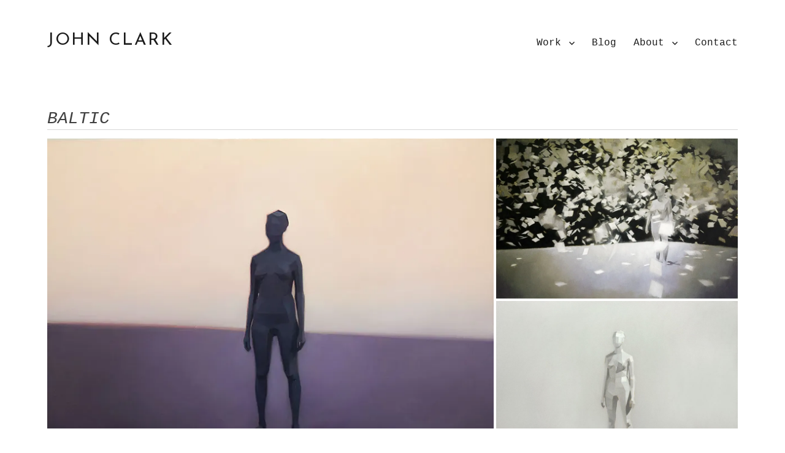

--- FILE ---
content_type: text/css
request_url: https://leadwhite.co.uk/wp-content/themes/leadwhite2016/style.css?ver=20221101
body_size: 29836
content:
@charset "utf-8";
/*
Theme Name:    	leadwhite2016 
Theme URI:      http: //example.com/
Description:    Child of twentysixteen
Author:         John Clark
Author URI:     http: //www.leadwhite.co.uk
Template:       twentysixteen
Version:        0.1.0
*/
@import url("../twentysixteen/style.css");
@import url('https://fonts.googleapis.com/css?family=Josefin+Sans');
/* hide page titles*/
@import url('https://fonts.googleapis.com/css?family=Lato:100,200,300,400,700');
@import url('https://fonts.googleapis.com/css?family=Cantarell:400,700');
.page-id-57 h1.entry-title {
    display: none;
}
.no-sidebar .entry-header, .no-sidebar .entry-content, .no-sidebar .entry-summary, .no-sidebar .entry-footer, .no-sidebar .comments-area, .no-sidebar .image-navigation, .no-sidebar .post-navigation, .no-sidebar .pagination, .no-sidebar .page-header, .no-sidebar .page-content, .no-sidebar .content-bottom-widgets {
    margin-right: 0;
    margin-left: 0;
}
.widget div.listing h3.widget-title {
    font-size: 20px;
    font-family: 'Lato', sans-serif !important;
}
div.version h3.widget-title {
    font-size: 12px;
    font-family: 'Lato', sans-serif !important;
}
/*Full width page snippet*/
@media screen and (min-width: 56.875em) {
    .page-template-full-width-page .content-area {
        float: left;
        margin-right: -100%;
        width: 100%;
    }
}
.content-area.attachment {
    width: 100%;
}
img.attachment-large.size-large {
    max-width: 55%;
}
.home .site {
    /*background-color: #eeee22 !important;*/
}
body.home {
    /*background-color: #eeee22 !important;*/
}
/*.page-id-8 .site{
	background-color:#efefef !important;
	
	}
body.page-id-8 {
	background-color:#efefef !important;
	
	}*/
#masthead {
    padding-top: 0px !important;
    padding-bottom: 12px !important;
}
a {
    color: #00000 !important;
    text-decoration: none;
    -webkit-transition: opacity 0.2s ease-in-out;
    -moz-transition: opacity 0.2s ease-in-out;
    -ms-transition: opacity 0.2s ease-in-out;
    -o-transition: opacity 0.2s ease-in-out;
    transition: opacity 0.2s ease-in-out;
}
.widget-area a {
    color: #ff7188;
}
a:hover {
    opacity: 0.6;
    color: #ff7188;
}
body, button, input, select, textarea {
    color: #1a1a1a;
    font-family: Courier New, sans-serif;
    font-size: 16px;
    font-size: 1rem;
    line-height: 1.75;
}
/*  Header
 */
.site-title {
    font-family: Josefin Sans, sans-serif;
    font-size: 28px;
    font-weight: 400;
    line-height: 1.2173913043;
    margin: 0;
    letter-spacing: 2px;
    text-transform: uppercase;
}
/* Main Nav 
 */
.main-navigation {
    font-family: Courier, sans-serif;
}
/*entry*/
.entry-content {
    font-size: .875rem;
}
.entry-content p.essay  {
	
	font-family: Cambria, "Hoefler Text", "Liberation Serif", Times, "Times New Roman", "serif";
	
}
.entry-title {
    font-family: Courier New, sans-serif;
    font-size: 1rem;
    font-weight: normal;
    line-height: 1.25;
    margin-bottom: .5em;
}
h1.entry-title {
    font-family: Courier New, sans-serif;
    font-size: 1.25rem;
    font-weight: normal;
    line-height: 1.25;
    margin-bottom: .5em;
	border-bottom: thin solid lightgrey;
}
.entry-footer {
    color: #686868;
    font-family: Courier, sans-serif;
    font-size: 13px;
    font-size: 0.8125rem;
    line-height: 1.6153846154;
    margin-top: 2.1538461538em;
}
body:not(.search-results) article:not(.type-page) .entry-footer .avatar {
    display: none;
    height: auto;
    margin: 0 0 0.5384615385em;
    width: 49px;
}
.entry-footer .author {
    display: none;
}
/*- Widgets
 */
.home .widget {
    border-style: none;
    margin-bottom: 3.5em;
    padding-top: 1.75em;
}
.page-id-8 .widget {
    border-style: none;
    margin-bottom: 3.5em;
    padding-top: 1.75em;
}
.home ul {
    list-style: none;
    text-align: left;
}
.home {
    text-align: justify;
    text-justify: inter-word;
}
.widget .widget-title {
    font-family: Courier, sans-serif;
    font-size: 16px;
    font-size: 1rem;
    letter-spacing: 0.046875em;
    line-height: 1.3125;
    margin: 0 0 1.75em;
    text-transform: uppercase;
}
.widget-area > :first-child, .widget > :first-child, .so-panel {
    border-style: none;
}
.so-panel .widget .widget_sow-editor .panel-first-child .panel-last-child .wp-caption .wp-caption-text {
    color: #363636;
    font-size: 13px;
    font-size: 0.8125rem;
    font-style: normal;
    line-height: 1.6153846154;
    padding-top: 0.5384615385em;
}
/* accordion styles*/
.widget_sow-accordion .so-widget-sow-accordion .sow-accordion .sow-accordion-panel .sow-accordion-panel-header {
    position: relative;
    cursor: pointer;
    padding: 10px 0px;
    background-color: #ffffff;
    color: inherit;
    text-align: left;
    border-top-style: solid;
    border-bottom-style: solid;
    border-top-width: 1px;
    border-bottom-width: 1px;
}
.widget_sow-accordion .so-widget-sow-accordion .sow-accordion .sow-accordion-panel .sow-accordion-panel-header:hover {
    background-color: #fff;
}
.widget_sow-accordion .so-widget-sow-accordion .sow-accordion .sow-accordion-panel .sow-accordion-panel-content .sow-accordion-panel-border {
    background-color: #ffffff;
    padding: 10px 0px 0px;
    overflow: auto;
}
/* Nav links*/
.post-navigation {
    border-top: 1px solid #1a1a1a;
    border-bottom: 1px solid #1a1a1a;
    clear: both;
    font-family: Courier, sans-serif;
    margin: 2em 0 3.5em;
}
.post-navigation .post-title {
    display: inline;
    font-family: Courier, sans-serif;
    font-style: italic;
    font-size: 12px;
    font-size: 1rem;
    font-weight: normal;
    line-height: 1.2173913043;
    text-rendering: optimizeLegibility;
}
.post-navigation div + div {
    border-top: 1px solid #1a1a1a;
}
*, *: .entry-footer span.cat-links {
    display: none;
}
#gslideshow.gss-container {
    /*max-width:28rem;*/
    margin: 0 auto;
}
#gslideshow_pager {
    display: none;
}
#gslideshow .gss-info {
    width: 100% !important;
    margin-top: 10px;
    background-color: transparent;
    color: black;
}
#gslideshow_captions {
    padding-left: 0px;
    text-align: center;
}
.gss-nav {
    display: none;
}
@media screen and (min-width: 44.375em) {}
@media screen and (min-width: 48.9375em) {}
@media screen and (min-width: 56.875em) {
    .home {
        text-align: justify;
        text-justify: inter-word;
    }
}
@media screen and (min-width: 61.5625em) {}
@media screen and (min-width: 75em) {
    .home {
        text-align: justify;
        text-justify: inter-word;
    }
}
/* centre footer*/
.site-header .main-navigation + .social-navigation {
    margin-top: 1.75em;
    width: 129px;
    margin-right: auto;
    margin-left: auto
}
.site-footer .social-navigation {
    margin: 0 auto;
    -webkit-order: 2;
    -ms-flex-order: 2;
    order: 2;
    width: 129px !important;
}
/* style custom-meta on attachmnet pages */
div.custom-meta ul {
    list-style: none;
    margin-left: 0 !important;
}
div.custom-meta li.custom-desc {
    padding-top: 20px;
}
/* hide response link on work page*/
.wmle_container .wmle_item .wmle_post_meta a {
    display: none;
}
/* studio Sale CLasses*/
.page-id-5297 #masthead {
    display: none;
}
.page-id-5297, .page-id-5297 #page {
    background-color: red !important;
}
div#pl-5297 .panel-grid-cell .so-panel {
    margin-bottom: 0;
}
div#pl-5297 .widget {
    padding-top: .5rem;
}
/*wc_gallery styles*/
.wc-gallery .gallery .gallery-icon a {
    display: block;
    box-shadow: none;
}
/*Fancybox styling*/
/*div#fancybox-outer {
	position: relative;
	width: 100%;
	height: 100%;
	background: #fff;
	box-shadow:none !important;
}
div#fancybox-title {
	background-color:#fff;
	color:#999;
	}
div#fancybox-title-outside {
	background-color:#fff;
	color:#999;
	padding-bottom:20px;
	}*/
/* WooCommerce Styles */
body.woocommerce div#primary.content-area {
    width: 100%;
}
.woocommerce .woocommerce-ordering {
    display: none;
}
.woocommerce .page-title {
    margin: .5em auto !important;
    font-family: 'Josefin Sans', sans-serif !important;
    font-weight: 100;
    letter-spacing: 2px;
    text-transform: uppercase;
}
a.woocommerce-LoopProduct-link h3 {
    font-family: 'Josefin Sans', sans-serif;
    font-weight: normal;
    text-transform: uppercase;
    letter-spacing: 2px;
}
.woocommerce .stock.in-stock {
    display: none;
}
.woocommerce .outofstock .price {
    display: none !important;
}
.woocommerce p.stock.out-of-stock {
    display: none;
}
.woocommerce span.soldout {
    display: inline-block;
    color: white;
    padding: 5px;
    text-transform: uppercase;
    background-color: rgb(255, 113, 136);
    font-family: 'Josefin Sans', sans-serif;
    margin-top: -14px;
}
.woocommerce span#soldbadge {
    display: block;
    text-align: right;
}
.woocommerce span.soldout1 {
    display: inline-block;
    color: white;
    padding: 7px;
    text-transform: uppercase;
    background-color: rgb(255, 113, 136);
    border-radius: 6px;
    font-family: 'Josefin Sans', sans-serif;
    margin-top: 20px;
}
/* CATEGORY MENU IN THE SHOP*/
div.categorymenu {
    overflow: auto;
    margin-bottom: 20px;
    font-family: 'Josefin Sans', sans-serif;
    text-transform: uppercase;
    letter-spacing: 2px;
    color: rgb(175, 175, 175);
}
div.categorymenu ul {
    list-style: none;
    margin: 0;
    padding: 0;
}
div.categorymenu li:first-child {
    float: left;
    padding-left: 5px;
    margin-left: 0px;
    display: block;
    border: thin solid rgb(237, 237, 237); /*border-radius: 5px;*/
}
div.categorymenu li {
    font-size: 11px;
    float: left;
    padding: 0 5px;
    margin-left: 10px;
    margin-bottom: 10px;
    display: block;
    border: thin solid rgb(237, 237, 237); /*border-radius: 5px;*/
}
div.categorymenu .current-menu-item a {
    color: black;
    font-size: 110%;
}
/*SINGLE PRODUCT PAGE LAYOUT*/
.woocommerce {
    /*font-family: 'Josefin Sans', sans-serif;*/
    font-size: 14px;
    line-height: 20px;
    color: rgb(175, 175, 175);
}
.woocommerce div.entry-summary p {
    margin: .5em auto;
}
.product_meta span.sku_wrapper {
    display: none;
}
.woocommerce div.product div.images img {
    box-shadow: 0px 0px 1px #888888;
}
.woocommerce div.product .product_title {
    text-transform: uppercase;
    font-size: 24px;
    letter-spacing: 1px;
    font-weight: 100;
    font-style: normal;
    color: rgb(255, 113, 136);
    margin: 0 auto;
    border-bottom: thin solid rgb(237, 237, 237);
    /*border-top: thin solid rgb(237, 237, 237);*/
    padding: .5em 0;
    font-family: 'Josefin Sans', sans-serif;
}
.woocommerce div.product p.price, .woocommerce div.product span.price {
    margin: 30px 0 30px;
}
.woocommerce span.woocommerce-Price-amount.amount {
    color: rgb(255, 113, 136);
    font-size: 14px;
    font-family: 'Josefin Sans', sans-serif;
}
.woocommerce span.woocommerce-Price-currencySymbol {
    display: none;
}
.woocommerce span.woocommerce-Price-amount.amount:after {
    content: "GBP";
    font-size: 12px;
    padding-left: 5px;
    letter-spacing: 2px;
    font-family: 'Josefin Sans', sans-serif;
}
.woocommerce div.product form.cart .button {
    padding: 15px 30px;
}
.woocommerce .quantity .qty {
    padding: .45em;
}
.woocommerce #content input.button.alt:hover, .woocommerce #respond input#submit.alt:hover, .woocommerce a.button.alt:hover, .woocommerce button.button.alt:hover, .woocommerce input.button.alt:hover, .woocommerce-page #content input.button.alt:hover, .woocommerce-page #respond input#submit.alt:hover, .woocommerce-page a.button.alt:hover, .woocommerce-page button.button.alt:hover, .woocommerce-page input.button.alt:hover {
    background: black !important;
    background-color: black !important;
    color: white !important;
    text-shadow: transparent !important;
    box-shadow: none;
    border-color: #ca0606 !important;
    border-radius: 0;
}
.woocommerce #content input.button:hover, .woocommerce #respond input#submit:hover, .woocommerce a.button:hover, .woocommerce button.button:hover, .woocommerce input.button:hover, .woocommerce-page #content input.button:hover, .woocommerce-page #respond input#submit:hover, .woocommerce-page a.button:hover, .woocommerce-page button.button:hover, .woocommerce-page input.button:hover {
    background: rgb(255, 113, 136) !important;
    background-color: rgb(255, 113, 136) !important;
    color: white !important;
    text-shadow: transparent !important;
    box-shadow: none;
    border-color: #ca0606 !important;
    transition: background-color 0.2s ease-in-out;
    border-radius: 0;
}
.woocommerce #content input.button, .woocommerce #respond input#submit, .woocommerce a.button, .woocommerce button.button, .woocommerce input.button, .woocommerce-page #content input.button, .woocommerce-page #respond input#submit, .woocommerce-page a.button, .woocommerce-page button.button, .woocommerce-page input.button {
    background: black !important;
    color: white !important;
    text-shadow: transparent !important;
    border-color: #ca0606 !important;
    border-radius: 0;
}
.woocommerce #content input.button.alt:hover, .woocommerce #respond input#submit.alt:hover, .woocommerce a.button.alt:hover, .woocommerce button.button.alt:hover, .woocommerce input.button.alt:hover, .woocommerce-page #content input.button.alt:hover, .woocommerce-page #respond input#submit.alt:hover, .woocommerce-page a.button.alt:hover, .woocommerce-page button.button.alt:hover, .woocommerce-page input.button.alt:hover {
    background: rgb(255, 113, 136) !important;
    box-shadow: none;
    text-shadow: transparent !important;
    color: white !important;
    border-color: #ca0606 !important;
    border-radius: 0;
}
/*New Woo*/
.woocommerce ul.products li.product .woocommerce-loop-category__title, .woocommerce ul.products li.product .woocommerce-loop-product__title, .woocommerce ul.products li.product h3 {
    padding: .5em 0;
    margin: 0;
    font-size: 1em;
    font-family: 'Josefin Sans', sans-serif;
    font-weight: normal;
    text-transform: uppercase;
    letter-spacing: 2px;
}
.woocommerce div.product div.images .flex-control-thumbs li img {
    cursor: pointer;
    opacity: .5;
    margin: 0;
    padding-right: 10px;
}
.woocommerce div.product div.images .flex-control-thumbs {
    overflow: hidden;
    zoom: 1;
    margin: 0;
    padding: 10px 0 0 0;
}
.woocommerce div.product div.images img {
    box-shadow: none;
}
/*END New Woo*/
/* back button on woo product page*/
.entry-summary a, a.back-button {
    /*display: inline-block;*/
    /* padding: 5px 10px;*/
    /*color: white; */
    /*font-size:120%;*/
    /*background-color:rgb(255, 113, 136);*/
    /*border-radius:5px;*/
}
}
/*  lighbox */
.rwd-title {
    font-size: 16px;
    text-align: center;
}
.rwd-container.rwd-view3 {
    background: white;
    border: white solid 20px;
    /*outline:#afafaf solid 1px;*/
    box-shadow: 0 0 30px #afafaf;
}
.rwd-overlay.in {
    opacity: 0 !important;
}
.rwd-title {
    text-align: center !important;
}
.wmle_container .wmle_item {
    border: 1px solid #e5e5e5 !important;
}
.wmle_container .wmle_item .wmle_masonary_box .wmle_post_title {
    text-align: left !important;
    text-decoration: none;
    border-bottom: none !important;
}
.wmle_container .wmle_item .wmle_masonary_box {
    padding: 0 !important;
}
.wmle_container .wmle_item .wmle_post_title a {
    box-shadow: none !important;
    /*font-family:Josefin Sans, sans serif;*/
    font-family: Courier, sans serif;
    text-transform: uppercase;
    letter-spacing: 2px;
    font-weight: normal;
}
.wmle_post_count {
    color: #afafaf;
}
.page-id-6171 .wmle_post_count {
    display: none;
}
.wc-gallery-captions-show .gallery-caption {
    background-color: white;
    padding-left: 0 !important;
    font-style: normal;
}
.wc-gallery .gallery.gallery-masonry .gallery-item {
    padding: 10px !important;
    border: 1px solid #e5e5e5;
}
/********************************* SubMenu fade In*********************************************/
@media screen and (min-width: 56.875em) {
    .main-navigation ul ul {
        /* submenu restyling. Hides menu rather than moving it so that it can fade in */
        opacity: 0;
    }
    .main-navigation ul ul.hover {
        /* controls speed of sub menu fade in*/
        opacity: 1;
        -moz-transition: opacity .8s ease-in;
        -webkit-transition: opacity .8s ease-in;
        transition: opacity .8s ease-in;
    }
    #content {
        /*speed that content moves at under sub menu. Must be quicker than menu fade in to avoid overlap*/
        -moz-transition: all 0.3s ease;
        -webkit-transition: all 0.3s ease;
        transition: all 0.3s ease;
    }
    #content.hover {
        /* provides space for dropdown menu to fall into. Increase or decrease if the menu gets longer or shorter*/
        margin-top: 170px;
        -moz-transition: all .3s ease;
        -webkit-transition: all .3s ease;
        transition: all .3s ease;
    }
}
.owl-carousel .owl-nav .owl-next {
    right: 0;
    background-image: url(../../plugins/wc-gallery/includes/vendors/owlcarousel/assets/slide-arrow-right1.png);
}
.owl-carousel .owl-nav .owl-prev {
    left: 0;
    background-image: url(../../plugins/wc-gallery/includes/vendors/owlcarousel/assets/slide-arrow-left1.png);
}
.widget.panel-first-child {
    margin-bottom: 0 !important;
}
.widget h3.widget-title {
    margin: .5em auto !important;
    /*font-family: 'Josefin Sans', sans-serif !important;*/
    font-weight: 100;
	font-size:1.5em;
	font-style:italic;
    text-transform: uppercase;
    border-bottom: thin solid #D7D7D7;
}
div.entry-content h3 {
	margin: .5em auto !important;
    /*font-family: 'Josefin Sans', sans-serif !important;*/
    font-weight: 100;
	font-size:1.5em;
	font-style:italic;
    text-transform: uppercase;
    border-bottom: thin solid #D7D7D7;
	
}
.sculpturedetails {
    color: grey;
    font-style: italic;
}
.workdescription {
    color: grey;
    margin-top: 0;
}
.widget .ow-button-base a {
    box-shadow: none;
}
.widget div.mc4wp-form-fields {
    font-family: 'Courier', sans-serif !important;
}
.widget .panel-widget-style h3.widget-title {
    font-weight: normal;
    font-family: 'Courier', sans-serif;
}
.widget input[type="text"], .widget input[type="email"] {
    font-family: 'Courier', sans-serif;
    font-style: italic;
    background-color: rgba(238, 238, 238, 0.30);
}
/*Slick Carousel*/
.wpsisac-slick-variable.wpsisac-prodesign-15 .wpsisac-slick-image-slide {
    padding: 0 2px;
}
.wpsisac-slick-variable.wpsisac-prodesign-15 .slick-center .wpsisac-slider-content {
    /*display:none  !important;*/
}

/*-------------------------------------NEW STUFF Jan 2022 -------------------------------------------------------------*/
/* ------------------------------ remove outline from around drop downe--------------------------------------------- */
.main-navigation ul ul {
    box-shadow: none;
}
/*--------------- sort out styling of blog list titles etc ----------------*/
@media screen and (min-width: 61.5625em) {
    .site-main > article {
        margin-bottom: 0em !important;
    }
}
@media screen and (min-width: 44.375em) {
    .site-main > article {
        margin-bottom: 0em !important;
    }
}
.site-main > article {
    margin-bottom: 0em !important;
}
@media screen and (min-width: 44.375em) {
    .infinite-wrap > article, .site-main .infinite-loader {
        margin-bottom: 0em !important;
    }
}
@media screen and (min-width: 61.5625em) {
    .infinite-wrap > article, .site-main .infinite-loader {
        margin-bottom: 0em !important;
    }
}
.infinite-wrap > article {
    margin-bottom: 0em !important;
}
/*----------------------------------- remove border from page header----------------------------------------*/
.page-header {
    Border: none;
    display: inline-block;
    font-size: calc(var(--f-size) * var(--f-scale-m));
    font-weight: 600;
    font-size: 1.25em;
    font-family: var(--f-family);
}
.page-header span {
    font-style: italic;
    font-weight: normal;
}
/*----------------------------------- remove padding from widgettop----------------------------------------*/
.widget {
    font-size: 13px;
    font-size: 0.8125rem;
    line-height: 1.6153846154;
    margin-bottom: 3.230769231em;
    padding-top: 0em;
    border-top: none;
}
@media screen and (min-width: 56.875em) {
    .widget button, .widget input, .widget select, .widget textarea {
        font-size: 13px;
        font-size: 0.8125rem;
        line-height: 1.6153846154;
        margin-right: 0;
        margin-left: auto;
        /*        position: relative;
*/ display: block;
    }
}
#post-archive .widget-title {
    font-family: Courier, sans-serif !important;
    font-size: 16px;
    font-size: 1rem;
    letter-spacing: 0.046875em;
    line-height: 1.3125;
    margin: 0 0 1em auto !important;
    font-weight: normal;
    text-transform: uppercase;
    text-align: right;
    border-bottom: none;
}
#category-type .widget-title {
    font-family: Courier, sans-serif !important;
    font-size: 16px;
    font-size: 1rem;
    letter-spacing: 0.046875em;
    line-height: 1.3125;
    margin: 0 0 1em auto !important;
    font-weight: normal;
    text-transform: uppercase;
    text-align: right;
    border-bottom: none;
}
/*--------------------------------searchbox styling --------------------------------------*/
#search-box .widget-title {
    font-family: Courier, sans-serif !important;
    font-size: 16px;
    font-size: 1rem;
    letter-spacing: 0.046875em;
    line-height: 1.3125;
    margin: 0 0 1em auto !important;
    font-weight: normal;
    text-transform: uppercase;
    text-align: right;
    border-bottom: none;
}
#search-box button {
    color: white;
}
input[type="search"], textarea {
    background: white !important;
    width: 100%;
}
/*--------------------------------style borders of dropdowns on blog --------------------------------------*/
.postform, #post-archive select {
    border: 1px solid #d1d1d1;
    width: 85%;
}
/*--------------------------------entry header stuff on single pages--------------------------------------*/
.entry-summary p {
    margin-top: 2em;
}
/*--------------------------------Simple Lightbox Customisations--------------------------------------------*/
div#slb_viewer_wrap .slb_theme_slb_default .slb_data_title, #slb_viewer_wrap .slb_theme_slb_default .slb_group_status {
    font-family: Courier, sans-serif;
    /* font-family:  Josefin Sans, sans-serif;*/
    font-size: 150%;
    margin-right: 0.2em;
    display: block;
    margin-top: 1em;
    text-align: center;
}
#slb_viewer_wrap .slb_theme_slb_default .slb_data_desc {
    display: block;
    margin-top: -1em !important;
    margin-bottom: 2em;
    text-align: center;
    font-family: Courier, sans-serif;
    font-style: italic;
}
slb_viewer_wrap .slb_theme_slb_default .slb_data_desc {
    display: block;
    margin-top: 0em;
}
#slb_viewer_wrap .slb_theme_slb_baseline .slb_container {
    border: solid thin #D7D7D7;
}
.wc-image-links .gallery-caption, .wc-gallery-captions-onpopup .gallery-caption, .wc-gallery-captions-showon .gallery-caption, .wc-gallery-captions-onhover .gallery-caption {
    background: rgba(255, 255, 255, 1);
    position: absolute;
    display: none;
}
.wc-gallery .gallery-caption p {
    text-align: center;
}
/*--------------------------------blog stuff --------------------------------------*/
*:visited, *:active {
    color: black;
}
:root {
    --c-bg: hsl(0, 0%, 100%);
    --c-bg-light: hsl(0, 0%, 97%);
    --c-high: hsla(54, 100%, 62%, 0.4);
    --c-high-light: hsla(54, 100%, 62%, 0.9);
    --c-text: hsl(0, 0%, 25%);
    --c-text-mid: hsl(0, 0%, 50%);
    --c-text-light: hsl(0, 0%, 97%);
    --f-family: "courier, sans-serif;
--f-mono: "SF Mono", Consolas, monaco, monospace;
    --f-size: 16px;
    --f-lineheight: 16px;
    --f-weight: 400;
    --f-style: normal;
    --f-scale-s: 0.889;
    --f-scale-m: 1.2;
    --f-scale-l: 1.4;
    --f-scale-xl: 1.6;
    --f-scale-xxl: 2.2;
    --l-narrower: 9rem;
    --l-narrow: 18rem;
    --l-regular: 24rem;
    --l-wide: 36rem;
    font-size: var(--f-lineheight);
    font-family: var(--f-family);
    font-weight: var(--f-weight);
    font-style: var(--f-style);
    text-align: var(--f-alignment);
    background: var(--c-bg);
    color: var(--c-text)
}
#monthly-posts li {
    display: flex;
    align-items: baseline;
    flex-wrap: wrap;
}
/*-------------------------------ensure titles on blog are  bold on mobile and lighter on desktop -----------------------------*/
#monthly-title {
    font-size: calc(var(--f-size) * var(--f-scale-m));
    line-height: 1rem;
    font-weight: bold;
    margin-top: 1rem;
    margin-bottom: .5rem;
    /*text-align:right;*/
}
@media screen and (min-width: 44.375em) {
    #monthly-title {
        font-size: calc(var(--f-size) * var(--f-scale-m));
        line-height: 1rem;
        font-weight: 600;
        margin-top: 1rem;
        margin-bottom: .5rem;
    }
}
/*------------------------------- end -----------------------------*/
ul#monthly-posts {
    margin-top: 0;
    margin-bottom: 0;
}
#monthly-posts li hr {
    margin-top: 0;
    margin-bottom: 0;
    margin-right: .5rem;
    margin-left: .5rem;
    height: 1px;
    border: none;
    border-bottom: 1px dotted var(--c-text);
    flex: 1 0 1rem;
    opacity: .25;
}
h1.site-title a:visited {
    color: #000000;
    text-decoration: none;
}
ul, ol {
    margin: 0 0 1.5em 0em;
}
.post-title {
    display: flex;
    align-items: baseline;
    flex-wrap: wrap;
}
.entry-content, .post {
    margin: 0px;
}
.entry-title {
    flex: 0 1 auto;
    text-align: left;
    overflow: hidden;
    text-overflow: ellipsis;
    white-space: nowrap;
    margin: 0;
    font-style: italic;
}
div.leader {
    margin-top: 0;
    margin-bottom: 0;
    margin-right: .5rem;
    margin-left: .5rem;
    height: 1px;
    border: none;
    border-bottom: 1px dotted var(--c-text);
    flex: 1 0 1rem;
    opacity: .25;
}
.entry-meta a {
    flex: 0 1 auto;
}
p.entry-meta {
    flex: 0 1 auto;
    margin: 0;
}
/* Typography
--------------------------------------------- */
body, button, input, select, optgroup, textarea {
    color: #404040;
    font-size: 1rem;
    line-height: 1.5;
}
h1.page-title {
    font-size: calc(var(--f-size) * var(--f-scale-m));
    font-weight: 600;
    font-size: 1.25em;
    font-family: var(--f-family);
}
h1.page-title span {
    font-style: italic;
    font-weight: normal;
}
/*---------------------------- adding margin to older posts button--------------------------------*/
#infinite-handle {
    margin-top: 1em !important;
}
@media screen and (min-width: 56.875em) {
    #infinite-handle {
        margin-top: 1em;
    }
}
@media screen and (min-width: 44.375em) {
    #infinite-handle {
        text-align: left;
        margin-top: 1em;
    }
}
.site-main > :last-child {
    margin-bottom: 0;
    margin-top: 2em;
}
/*---------------------------- adding margin on mobiles for index and content--------------------------------*/
.site-content {
    margin-left: 1em !important;
    margin-right: 1em;
}
@media screen and (min-width: 44.375em) {
    .site-content {
        margin-left: 0 !important;
        margin-right: 0;
    }
}
@media screen and (min-width: 56.875em) {
    .site-content {
        margin-left: 0 !important;
        margin-right: 0;
    }
}
@media screen and (min-width: 61.5625em) {
    .site-content {
        margin-left: 0;
        margin-right: 0;
    }
}
/*---------------------------- move sidebar to top on mobile and hide search--------------------------------*/
@media (max-width: 767px) {
    .blog .site-content {
        display: flex !important;
        flex-wrap: wrap !important;
    }
    .blog div#primary {
        order: 2 !important;
        width: 100%;
    }
    .blog aside#secondary {
        order: 1 !important;
        width: 100%;
    }
    .blog .sidebar {
        margin-bottom: 0em;
    }
    .blog #search-box {
        display: none;
    }
    #cat, #archives-dropdown-5, #post-archive select {
        width: 100%;
        background-color: white !important;
    }
}

/* --------------------- centre caption on images -------------------------------------------*/

[class^="wp-block-"] figcaption {
    
    text-align: center !important;
}

.wp-block-pullquote blockquote {
	
	border-left:none !important;
}

.wp-block-pullquote {
    border-top: 1px solid;
    border-bottom: 1px solid;
}
.wp-block-pullquote {
    border-width: 1px !important;
}
/*-------------------style excerpt readmore link---------------------------------------*/

div.wmle_post_excerpt a {
	
	color:#F9A654;
	box-shadow:none;
}
.wmle_post_excerpt {
	padding-top:0px !important;
}

.concept {
	font-family:Josefin Sans, sans-serif;
	letter-spacing: 2px;
}
/****************************SLick Sider*********************************************************/

.wpsisac-slick-variable.wpsisac-prodesign-15 .wpsisac-slick-image-slide {
padding:0 2px !important;
	
}
.wpsisac-slick .slick-dots li, .wpsisac-slider-nav .slick-dots {
        display: none !important;
    }
.wpsisac-slick .slick-arrow {
		background-color:rgba(0,0,0,0);
		
	}
.wpsisac-slick-variable.wpsisac-prodesign-15 .slick-center .wpsisac-slider-content{
display:none  !important; 
}


@media only screen and (max-width: 480px) {
.wpsisac-slick-variable.wpsisac-prodesign-15 .wpsisac-slide-wrap .wpsisac-img-wrap {
    height: 300px !important;
    
}

}
@media only screen and (max-width: 480px) {
 .wpsisac-slick .slick-dots li, .wpsisac-slider-nav .slick-dots {
        display: none;
    }

}

.wp-block-video.noman-road-movie {
	width:50%;
}
.wp-block-video.doubtingThomas {
	width:50%;
}

.wp-block-heading {
	font-family: Courier New, sans-serif;
    font-size:2em !important;
    font-weight: normal !important;
    line-height: 1.25;
    margin-bottom: 0.5em;
    border-bottom: thin solid lightgrey;
}

--- FILE ---
content_type: text/javascript
request_url: https://leadwhite.co.uk/wp-content/themes/leadwhite2016/js/pushdown.js?ver=6.2.8
body_size: 981
content:
/*@author me
pushdown menu */

(function ($) {

$(document).ready(function(){   

$("#menu-item-6170").hover(
  function () {
    $("#content").addClass("hover");
	$(".main-navigation li:hover > ul ").addClass("hover");
	
  },
  function () {
    $("#content").removeClass("hover");
	$(".main-navigation ul ").removeClass("hover");
	
  }
);
});
})(jQuery);

(function ($) {

$(document).ready(function(){   

$("#menu-item-5467").hover(
  function () {
    $("#content").addClass("hover");
	$(".main-navigation li:hover > ul ").addClass("hover");
	
  },
  function () {
    $("#content").removeClass("hover");
	$(".main-navigation ul ").removeClass("hover");
	
  }
);
});
})(jQuery);

(function ($) {

$(document).ready(function(){   

$("#menu-item-7919").hover(
  function () {
    $("#content").addClass("hover");
	$(".main-navigation li:hover > ul ").addClass("hover");
	
  },
  function () {
    $("#content").removeClass("hover");
	$(".main-navigation ul ").removeClass("hover");
	
  }
);
});
})(jQuery);




